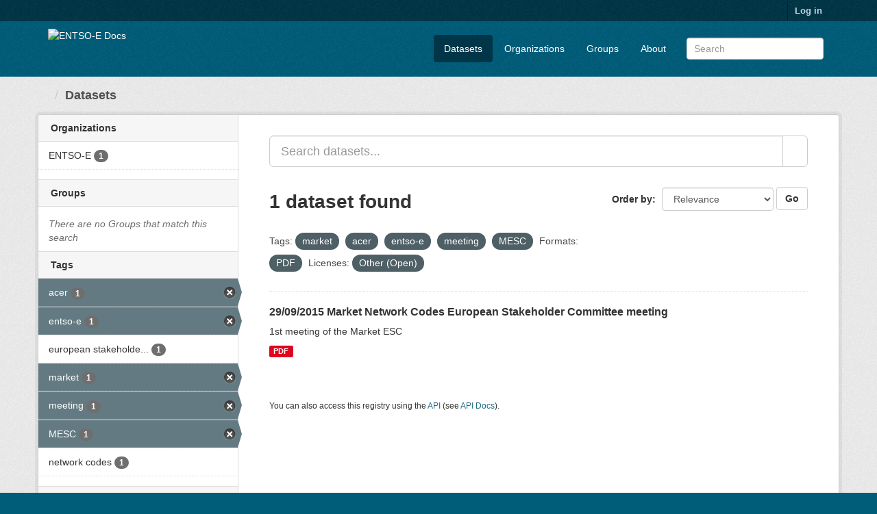

--- FILE ---
content_type: text/html; charset=utf-8
request_url: https://docs.entsoe.eu/dataset/?tags=market&tags=acer&tags=entso-e&tags=meeting&tags=MESC&amp=&res_format=PDF&license_id=other-open
body_size: 4322
content:
<!DOCTYPE html>
<!--[if IE 9]> <html lang="en" class="ie9"> <![endif]-->
<!--[if gt IE 8]><!--> <html lang="en"> <!--<![endif]-->
  <head>
    <meta charset="utf-8" />
      <meta name="generator" content="ckan 2.9.7" />
      <meta name="viewport" content="width=device-width, initial-scale=1.0">
    <title>Dataset - ENTSO-E Docs</title>

    
    <link rel="shortcut icon" href="/base/images/ckan.ico" />
    
      
      
      
    

    
      
      
    

    
    <link href="/webassets/base/4f3188fa_main.css" rel="stylesheet"/>
    
  </head>

  
  <body data-site-root="https://docs.entsoe.eu/" data-locale-root="https://docs.entsoe.eu/" >

    
    <div class="sr-only sr-only-focusable"><a href="#content">Skip to content</a></div>
  

  
     
<div class="account-masthead">
  <div class="container">
     
    <nav class="account not-authed" aria-label="Account">
      <ul class="list-unstyled">
        
        <li><a href="/user/login">Log in</a></li>
         
      </ul>
    </nav>
     
  </div>
</div>

<header class="navbar navbar-static-top masthead">
    
  <div class="container">
    <div class="navbar-right">
      <button data-target="#main-navigation-toggle" data-toggle="collapse" class="navbar-toggle collapsed" type="button" aria-label="expand or collapse" aria-expanded="false">
        <span class="sr-only">Toggle navigation</span>
        <span class="fa fa-bars"></span>
      </button>
    </div>
    <hgroup class="header-image navbar-left">
       
      <a class="logo" href="/"><img src="https://docstore.entsoe.eu/PublishingImages/entsoe_logo_monochrome.png" alt="ENTSO-E Docs" title="ENTSO-E Docs" /></a>
       
    </hgroup>

    <div class="collapse navbar-collapse" id="main-navigation-toggle">
      
      <nav class="section navigation">
        <ul class="nav nav-pills">
            
		<li class="active"><a href="/dataset/">Datasets</a></li><li><a href="/organization/">Organizations</a></li><li><a href="/group/">Groups</a></li><li><a href="/about">About</a></li>
	    
        </ul>
      </nav>
       
      <form class="section site-search simple-input" action="/dataset/" method="get">
        <div class="field">
          <label for="field-sitewide-search">Search Datasets</label>
          <input id="field-sitewide-search" type="text" class="form-control" name="q" placeholder="Search" aria-label="Search datasets"/>
          <button class="btn-search" type="submit" aria-label="Submit"><i class="fa fa-search"></i></button>
        </div>
      </form>
      
    </div>
  </div>
</header>

  
    <div class="main">
      <div id="content" class="container">
        
          
            <div class="flash-messages">
              
                
              
            </div>
          

          
            <div class="toolbar" role="navigation" aria-label="Breadcrumb">
              
                
                  <ol class="breadcrumb">
                    
<li class="home"><a href="/" aria-label="Home"><i class="fa fa-home"></i><span> Home</span></a></li>
                    
  <li class="active"><a href="/dataset/">Datasets</a></li>

                  </ol>
                
              
            </div>
          

          <div class="row wrapper">
            
            
            

            
              <aside class="secondary col-sm-3">
                
                
  <div class="filters">
    <div>
      
        

    
    
	
	    
	    
		<section class="module module-narrow module-shallow">
		    
			<h2 class="module-heading">
			    <i class="fa fa-filter"></i>
			    
			    Organizations
			</h2>
		    
		    
			
			    
				<nav aria-label="Organizations">
				    <ul class="list-unstyled nav nav-simple nav-facet">
					
					    
					    
					    
					    
					    <li class="nav-item">
						<a href="/dataset/?tags=market&amp;tags=acer&amp;tags=entso-e&amp;tags=meeting&amp;tags=MESC&amp;amp=&amp;res_format=PDF&amp;license_id=other-open&amp;organization=entsoe" title="">
						    <span class="item-label">ENTSO-E</span>
						    <span class="hidden separator"> - </span>
						    <span class="item-count badge">1</span>
						</a>
					    </li>
					
				    </ul>
				</nav>

				<p class="module-footer">
				    
					
				    
				</p>
			    
			
		    
		</section>
	    
	
    

      
        

    
    
	
	    
	    
		<section class="module module-narrow module-shallow">
		    
			<h2 class="module-heading">
			    <i class="fa fa-filter"></i>
			    
			    Groups
			</h2>
		    
		    
			
			    
				<p class="module-content empty">There are no Groups that match this search</p>
			    
			
		    
		</section>
	    
	
    

      
        

    
    
	
	    
	    
		<section class="module module-narrow module-shallow">
		    
			<h2 class="module-heading">
			    <i class="fa fa-filter"></i>
			    
			    Tags
			</h2>
		    
		    
			
			    
				<nav aria-label="Tags">
				    <ul class="list-unstyled nav nav-simple nav-facet">
					
					    
					    
					    
					    
					    <li class="nav-item active">
						<a href="/dataset/?tags=market&amp;tags=entso-e&amp;tags=meeting&amp;tags=MESC&amp;amp=&amp;res_format=PDF&amp;license_id=other-open" title="">
						    <span class="item-label">acer</span>
						    <span class="hidden separator"> - </span>
						    <span class="item-count badge">1</span>
						</a>
					    </li>
					
					    
					    
					    
					    
					    <li class="nav-item active">
						<a href="/dataset/?tags=market&amp;tags=acer&amp;tags=meeting&amp;tags=MESC&amp;amp=&amp;res_format=PDF&amp;license_id=other-open" title="">
						    <span class="item-label">entso-e</span>
						    <span class="hidden separator"> - </span>
						    <span class="item-count badge">1</span>
						</a>
					    </li>
					
					    
					    
					    
					    
					    <li class="nav-item">
						<a href="/dataset/?tags=market&amp;tags=acer&amp;tags=entso-e&amp;tags=meeting&amp;tags=MESC&amp;amp=&amp;res_format=PDF&amp;license_id=other-open&amp;tags=european+stakeholder+committee" title="european stakeholder committee">
						    <span class="item-label">european stakeholde...</span>
						    <span class="hidden separator"> - </span>
						    <span class="item-count badge">1</span>
						</a>
					    </li>
					
					    
					    
					    
					    
					    <li class="nav-item active">
						<a href="/dataset/?tags=acer&amp;tags=entso-e&amp;tags=meeting&amp;tags=MESC&amp;amp=&amp;res_format=PDF&amp;license_id=other-open" title="">
						    <span class="item-label">market</span>
						    <span class="hidden separator"> - </span>
						    <span class="item-count badge">1</span>
						</a>
					    </li>
					
					    
					    
					    
					    
					    <li class="nav-item active">
						<a href="/dataset/?tags=market&amp;tags=acer&amp;tags=entso-e&amp;tags=MESC&amp;amp=&amp;res_format=PDF&amp;license_id=other-open" title="">
						    <span class="item-label">meeting</span>
						    <span class="hidden separator"> - </span>
						    <span class="item-count badge">1</span>
						</a>
					    </li>
					
					    
					    
					    
					    
					    <li class="nav-item active">
						<a href="/dataset/?tags=market&amp;tags=acer&amp;tags=entso-e&amp;tags=meeting&amp;amp=&amp;res_format=PDF&amp;license_id=other-open" title="">
						    <span class="item-label">MESC</span>
						    <span class="hidden separator"> - </span>
						    <span class="item-count badge">1</span>
						</a>
					    </li>
					
					    
					    
					    
					    
					    <li class="nav-item">
						<a href="/dataset/?tags=market&amp;tags=acer&amp;tags=entso-e&amp;tags=meeting&amp;tags=MESC&amp;amp=&amp;res_format=PDF&amp;license_id=other-open&amp;tags=network+codes" title="">
						    <span class="item-label">network codes</span>
						    <span class="hidden separator"> - </span>
						    <span class="item-count badge">1</span>
						</a>
					    </li>
					
				    </ul>
				</nav>

				<p class="module-footer">
				    
					
				    
				</p>
			    
			
		    
		</section>
	    
	
    

      
        

    
    
	
	    
	    
		<section class="module module-narrow module-shallow">
		    
			<h2 class="module-heading">
			    <i class="fa fa-filter"></i>
			    
			    Formats
			</h2>
		    
		    
			
			    
				<nav aria-label="Formats">
				    <ul class="list-unstyled nav nav-simple nav-facet">
					
					    
					    
					    
					    
					    <li class="nav-item active">
						<a href="/dataset/?tags=market&amp;tags=acer&amp;tags=entso-e&amp;tags=meeting&amp;tags=MESC&amp;amp=&amp;license_id=other-open" title="">
						    <span class="item-label">PDF</span>
						    <span class="hidden separator"> - </span>
						    <span class="item-count badge">1</span>
						</a>
					    </li>
					
				    </ul>
				</nav>

				<p class="module-footer">
				    
					
				    
				</p>
			    
			
		    
		</section>
	    
	
    

      
        

    
    
	
	    
	    
		<section class="module module-narrow module-shallow">
		    
			<h2 class="module-heading">
			    <i class="fa fa-filter"></i>
			    
			    Licenses
			</h2>
		    
		    
			
			    
				<nav aria-label="Licenses">
				    <ul class="list-unstyled nav nav-simple nav-facet">
					
					    
					    
					    
					    
					    <li class="nav-item active">
						<a href="/dataset/?tags=market&amp;tags=acer&amp;tags=entso-e&amp;tags=meeting&amp;tags=MESC&amp;amp=&amp;res_format=PDF" title="">
						    <span class="item-label">Other (Open)</span>
						    <span class="hidden separator"> - </span>
						    <span class="item-count badge">1</span>
						</a>
					    </li>
					
				    </ul>
				</nav>

				<p class="module-footer">
				    
					
				    
				</p>
			    
			
		    
		</section>
	    
	
    

      
    </div>
    <a class="close no-text hide-filters"><i class="fa fa-times-circle"></i><span class="text">close</span></a>
  </div>

              </aside>
            

            
              <div class="primary col-sm-9 col-xs-12" role="main">
                
                
  <section class="module">
    <div class="module-content">
      
        
      
      
        
        
        







<form id="dataset-search-form" class="search-form" method="get" data-module="select-switch">

  
    <div class="input-group search-input-group">
      <input aria-label="Search datasets..." id="field-giant-search" type="text" class="form-control input-lg" name="q" value="" autocomplete="off" placeholder="Search datasets...">
      
      <span class="input-group-btn">
        <button class="btn btn-default btn-lg" type="submit" value="search" aria-label="Submit">
          <i class="fa fa-search"></i>
        </button>
      </span>
      
    </div>
  

  
    <span>
  
  

  
  
  
  <input type="hidden" name="tags" value="market" />
  
  
  
  
  
  <input type="hidden" name="tags" value="acer" />
  
  
  
  
  
  <input type="hidden" name="tags" value="entso-e" />
  
  
  
  
  
  <input type="hidden" name="tags" value="meeting" />
  
  
  
  
  
  <input type="hidden" name="tags" value="MESC" />
  
  
  
  
  
  <input type="hidden" name="res_format" value="PDF" />
  
  
  
  
  
  <input type="hidden" name="license_id" value="other-open" />
  
  
  
  </span>
  

  
    
      <div class="form-select form-group control-order-by">
        <label for="field-order-by">Order by</label>
        <select id="field-order-by" name="sort" class="form-control">
          
            
              <option value="score desc, metadata_modified desc" selected="selected">Relevance</option>
            
          
            
              <option value="title_string asc">Name Ascending</option>
            
          
            
              <option value="title_string desc">Name Descending</option>
            
          
            
              <option value="metadata_modified desc">Last Modified</option>
            
          
            
          
        </select>
        
        <button class="btn btn-default js-hide" type="submit">Go</button>
        
      </div>
    
  

  
    
      <h1>

  
  
  
  

1 dataset found</h1>
    
  

  
    
      <p class="filter-list">
        
          
          <span class="facet">Tags:</span>
          
            <span class="filtered pill">market
              <a href="/dataset/?tags=acer&amp;tags=entso-e&amp;tags=meeting&amp;tags=MESC&amp;amp=&amp;res_format=PDF&amp;license_id=other-open" class="remove" title="Remove"><i class="fa fa-times"></i></a>
            </span>
          
            <span class="filtered pill">acer
              <a href="/dataset/?tags=market&amp;tags=entso-e&amp;tags=meeting&amp;tags=MESC&amp;amp=&amp;res_format=PDF&amp;license_id=other-open" class="remove" title="Remove"><i class="fa fa-times"></i></a>
            </span>
          
            <span class="filtered pill">entso-e
              <a href="/dataset/?tags=market&amp;tags=acer&amp;tags=meeting&amp;tags=MESC&amp;amp=&amp;res_format=PDF&amp;license_id=other-open" class="remove" title="Remove"><i class="fa fa-times"></i></a>
            </span>
          
            <span class="filtered pill">meeting
              <a href="/dataset/?tags=market&amp;tags=acer&amp;tags=entso-e&amp;tags=MESC&amp;amp=&amp;res_format=PDF&amp;license_id=other-open" class="remove" title="Remove"><i class="fa fa-times"></i></a>
            </span>
          
            <span class="filtered pill">MESC
              <a href="/dataset/?tags=market&amp;tags=acer&amp;tags=entso-e&amp;tags=meeting&amp;amp=&amp;res_format=PDF&amp;license_id=other-open" class="remove" title="Remove"><i class="fa fa-times"></i></a>
            </span>
          
        
          
          <span class="facet">Formats:</span>
          
            <span class="filtered pill">PDF
              <a href="/dataset/?tags=market&amp;tags=acer&amp;tags=entso-e&amp;tags=meeting&amp;tags=MESC&amp;amp=&amp;license_id=other-open" class="remove" title="Remove"><i class="fa fa-times"></i></a>
            </span>
          
        
          
          <span class="facet">Licenses:</span>
          
            <span class="filtered pill">Other (Open)
              <a href="/dataset/?tags=market&amp;tags=acer&amp;tags=entso-e&amp;tags=meeting&amp;tags=MESC&amp;amp=&amp;res_format=PDF" class="remove" title="Remove"><i class="fa fa-times"></i></a>
            </span>
          
        
      </p>
      <a class="show-filters btn btn-default">Filter Results</a>
    
  

</form>




      
      
        

  
    <ul class="dataset-list list-unstyled">
    	
	      
	        






  <li class="dataset-item">
    
      <div class="dataset-content">
        
          <h2 class="dataset-heading">
            
              
            
            
		<a href="/dataset/150929-market-network-codes-european-stakeholder-committee-meeting">29/09/2015 Market Network Codes European Stakeholder Committee meeting</a>
            
            
              
              
            
          </h2>
        
        
          
        
        
          
            <div>1st meeting of the Market ESC</div>
          
        
      </div>
      
        
          
            <ul class="dataset-resources list-unstyled">
              
                
                <li>
                  <a href="/dataset/150929-market-network-codes-european-stakeholder-committee-meeting" class="label label-default" data-format="pdf">PDF</a>
                </li>
                
              
            </ul>
          
        
      
    
  </li>

	      
	    
    </ul>
  

      
    </div>

    
      
    
  </section>

  
    <section class="module">
      <div class="module-content">
        
          <small>
            
            
            
          You can also access this registry using the <a href="/api/3">API</a> (see <a href="http://docs.ckan.org/en/2.9/api/">API Docs</a>).
          </small>
        
      </div>
    </section>
  

              </div>
            
          </div>
        
      </div>
    </div>
  
    <footer class="site-footer">
  <div class="container">
    
    <div class="row">
      <div class="col-md-8 footer-links">
        
          <ul class="list-unstyled">
            
              <li><a href="/about">About ENTSO-E Docs</a></li>
            
          </ul>
          <ul class="list-unstyled">
            
              
              <li><a href="http://docs.ckan.org/en/2.9/api/">CKAN API</a></li>
              <li><a href="http://www.ckan.org/">CKAN Association</a></li>
              <li><a href="http://www.opendefinition.org/okd/"><img src="/base/images/od_80x15_blue.png" alt="Open Data"></a></li>
            
          </ul>
        
      </div>
      <div class="col-md-4 attribution">
        
          <p><strong>Powered by</strong> <a class="hide-text ckan-footer-logo" href="http://ckan.org">CKAN</a></p>
        
        
          
<form class="form-inline form-select lang-select" action="/util/redirect" data-module="select-switch" method="POST">
  <label for="field-lang-select">Language</label>
  <select id="field-lang-select" name="url" data-module="autocomplete" data-module-dropdown-class="lang-dropdown" data-module-container-class="lang-container">
    
      <option value="/en/dataset/?tags=market&amp;tags=acer&amp;tags=entso-e&amp;tags=meeting&amp;tags=MESC&amp;amp=&amp;res_format=PDF&amp;license_id=other-open" selected="selected">
        English
      </option>
    
      <option value="/pt_BR/dataset/?tags=market&amp;tags=acer&amp;tags=entso-e&amp;tags=meeting&amp;tags=MESC&amp;amp=&amp;res_format=PDF&amp;license_id=other-open" >
        português (Brasil)
      </option>
    
      <option value="/ja/dataset/?tags=market&amp;tags=acer&amp;tags=entso-e&amp;tags=meeting&amp;tags=MESC&amp;amp=&amp;res_format=PDF&amp;license_id=other-open" >
        日本語
      </option>
    
      <option value="/it/dataset/?tags=market&amp;tags=acer&amp;tags=entso-e&amp;tags=meeting&amp;tags=MESC&amp;amp=&amp;res_format=PDF&amp;license_id=other-open" >
        italiano
      </option>
    
      <option value="/cs_CZ/dataset/?tags=market&amp;tags=acer&amp;tags=entso-e&amp;tags=meeting&amp;tags=MESC&amp;amp=&amp;res_format=PDF&amp;license_id=other-open" >
        čeština (Česko)
      </option>
    
      <option value="/ca/dataset/?tags=market&amp;tags=acer&amp;tags=entso-e&amp;tags=meeting&amp;tags=MESC&amp;amp=&amp;res_format=PDF&amp;license_id=other-open" >
        català
      </option>
    
      <option value="/es/dataset/?tags=market&amp;tags=acer&amp;tags=entso-e&amp;tags=meeting&amp;tags=MESC&amp;amp=&amp;res_format=PDF&amp;license_id=other-open" >
        español
      </option>
    
      <option value="/fr/dataset/?tags=market&amp;tags=acer&amp;tags=entso-e&amp;tags=meeting&amp;tags=MESC&amp;amp=&amp;res_format=PDF&amp;license_id=other-open" >
        français
      </option>
    
      <option value="/el/dataset/?tags=market&amp;tags=acer&amp;tags=entso-e&amp;tags=meeting&amp;tags=MESC&amp;amp=&amp;res_format=PDF&amp;license_id=other-open" >
        Ελληνικά
      </option>
    
      <option value="/sv/dataset/?tags=market&amp;tags=acer&amp;tags=entso-e&amp;tags=meeting&amp;tags=MESC&amp;amp=&amp;res_format=PDF&amp;license_id=other-open" >
        svenska
      </option>
    
      <option value="/sr/dataset/?tags=market&amp;tags=acer&amp;tags=entso-e&amp;tags=meeting&amp;tags=MESC&amp;amp=&amp;res_format=PDF&amp;license_id=other-open" >
        српски
      </option>
    
      <option value="/no/dataset/?tags=market&amp;tags=acer&amp;tags=entso-e&amp;tags=meeting&amp;tags=MESC&amp;amp=&amp;res_format=PDF&amp;license_id=other-open" >
        norsk bokmål (Norge)
      </option>
    
      <option value="/sk/dataset/?tags=market&amp;tags=acer&amp;tags=entso-e&amp;tags=meeting&amp;tags=MESC&amp;amp=&amp;res_format=PDF&amp;license_id=other-open" >
        slovenčina
      </option>
    
      <option value="/fi/dataset/?tags=market&amp;tags=acer&amp;tags=entso-e&amp;tags=meeting&amp;tags=MESC&amp;amp=&amp;res_format=PDF&amp;license_id=other-open" >
        suomi
      </option>
    
      <option value="/ru/dataset/?tags=market&amp;tags=acer&amp;tags=entso-e&amp;tags=meeting&amp;tags=MESC&amp;amp=&amp;res_format=PDF&amp;license_id=other-open" >
        русский
      </option>
    
      <option value="/de/dataset/?tags=market&amp;tags=acer&amp;tags=entso-e&amp;tags=meeting&amp;tags=MESC&amp;amp=&amp;res_format=PDF&amp;license_id=other-open" >
        Deutsch
      </option>
    
      <option value="/pl/dataset/?tags=market&amp;tags=acer&amp;tags=entso-e&amp;tags=meeting&amp;tags=MESC&amp;amp=&amp;res_format=PDF&amp;license_id=other-open" >
        polski
      </option>
    
      <option value="/nl/dataset/?tags=market&amp;tags=acer&amp;tags=entso-e&amp;tags=meeting&amp;tags=MESC&amp;amp=&amp;res_format=PDF&amp;license_id=other-open" >
        Nederlands
      </option>
    
      <option value="/bg/dataset/?tags=market&amp;tags=acer&amp;tags=entso-e&amp;tags=meeting&amp;tags=MESC&amp;amp=&amp;res_format=PDF&amp;license_id=other-open" >
        български
      </option>
    
      <option value="/ko_KR/dataset/?tags=market&amp;tags=acer&amp;tags=entso-e&amp;tags=meeting&amp;tags=MESC&amp;amp=&amp;res_format=PDF&amp;license_id=other-open" >
        한국어 (대한민국)
      </option>
    
      <option value="/hu/dataset/?tags=market&amp;tags=acer&amp;tags=entso-e&amp;tags=meeting&amp;tags=MESC&amp;amp=&amp;res_format=PDF&amp;license_id=other-open" >
        magyar
      </option>
    
      <option value="/sl/dataset/?tags=market&amp;tags=acer&amp;tags=entso-e&amp;tags=meeting&amp;tags=MESC&amp;amp=&amp;res_format=PDF&amp;license_id=other-open" >
        slovenščina
      </option>
    
      <option value="/lv/dataset/?tags=market&amp;tags=acer&amp;tags=entso-e&amp;tags=meeting&amp;tags=MESC&amp;amp=&amp;res_format=PDF&amp;license_id=other-open" >
        latviešu
      </option>
    
      <option value="/ro/dataset/?tags=market&amp;tags=acer&amp;tags=entso-e&amp;tags=meeting&amp;tags=MESC&amp;amp=&amp;res_format=PDF&amp;license_id=other-open" >
        română
      </option>
    
      <option value="/zh_Hans_CN/dataset/?tags=market&amp;tags=acer&amp;tags=entso-e&amp;tags=meeting&amp;tags=MESC&amp;amp=&amp;res_format=PDF&amp;license_id=other-open" >
        中文 (简体, 中国)
      </option>
    
      <option value="/hr/dataset/?tags=market&amp;tags=acer&amp;tags=entso-e&amp;tags=meeting&amp;tags=MESC&amp;amp=&amp;res_format=PDF&amp;license_id=other-open" >
        hrvatski
      </option>
    
      <option value="/is/dataset/?tags=market&amp;tags=acer&amp;tags=entso-e&amp;tags=meeting&amp;tags=MESC&amp;amp=&amp;res_format=PDF&amp;license_id=other-open" >
        íslenska
      </option>
    
      <option value="/bs/dataset/?tags=market&amp;tags=acer&amp;tags=entso-e&amp;tags=meeting&amp;tags=MESC&amp;amp=&amp;res_format=PDF&amp;license_id=other-open" >
        bosanski
      </option>
    
      <option value="/gl/dataset/?tags=market&amp;tags=acer&amp;tags=entso-e&amp;tags=meeting&amp;tags=MESC&amp;amp=&amp;res_format=PDF&amp;license_id=other-open" >
        galego
      </option>
    
      <option value="/ne/dataset/?tags=market&amp;tags=acer&amp;tags=entso-e&amp;tags=meeting&amp;tags=MESC&amp;amp=&amp;res_format=PDF&amp;license_id=other-open" >
        नेपाली
      </option>
    
      <option value="/pt_PT/dataset/?tags=market&amp;tags=acer&amp;tags=entso-e&amp;tags=meeting&amp;tags=MESC&amp;amp=&amp;res_format=PDF&amp;license_id=other-open" >
        português (Portugal)
      </option>
    
      <option value="/ar/dataset/?tags=market&amp;tags=acer&amp;tags=entso-e&amp;tags=meeting&amp;tags=MESC&amp;amp=&amp;res_format=PDF&amp;license_id=other-open" >
        العربية
      </option>
    
      <option value="/vi/dataset/?tags=market&amp;tags=acer&amp;tags=entso-e&amp;tags=meeting&amp;tags=MESC&amp;amp=&amp;res_format=PDF&amp;license_id=other-open" >
        Tiếng Việt
      </option>
    
      <option value="/da_DK/dataset/?tags=market&amp;tags=acer&amp;tags=entso-e&amp;tags=meeting&amp;tags=MESC&amp;amp=&amp;res_format=PDF&amp;license_id=other-open" >
        dansk (Danmark)
      </option>
    
      <option value="/id/dataset/?tags=market&amp;tags=acer&amp;tags=entso-e&amp;tags=meeting&amp;tags=MESC&amp;amp=&amp;res_format=PDF&amp;license_id=other-open" >
        Indonesia
      </option>
    
      <option value="/mn_MN/dataset/?tags=market&amp;tags=acer&amp;tags=entso-e&amp;tags=meeting&amp;tags=MESC&amp;amp=&amp;res_format=PDF&amp;license_id=other-open" >
        монгол (Монгол)
      </option>
    
      <option value="/en_AU/dataset/?tags=market&amp;tags=acer&amp;tags=entso-e&amp;tags=meeting&amp;tags=MESC&amp;amp=&amp;res_format=PDF&amp;license_id=other-open" >
        English (Australia)
      </option>
    
      <option value="/sq/dataset/?tags=market&amp;tags=acer&amp;tags=entso-e&amp;tags=meeting&amp;tags=MESC&amp;amp=&amp;res_format=PDF&amp;license_id=other-open" >
        shqip
      </option>
    
      <option value="/km/dataset/?tags=market&amp;tags=acer&amp;tags=entso-e&amp;tags=meeting&amp;tags=MESC&amp;amp=&amp;res_format=PDF&amp;license_id=other-open" >
        ខ្មែរ
      </option>
    
      <option value="/uk_UA/dataset/?tags=market&amp;tags=acer&amp;tags=entso-e&amp;tags=meeting&amp;tags=MESC&amp;amp=&amp;res_format=PDF&amp;license_id=other-open" >
        українська (Україна)
      </option>
    
      <option value="/nb_NO/dataset/?tags=market&amp;tags=acer&amp;tags=entso-e&amp;tags=meeting&amp;tags=MESC&amp;amp=&amp;res_format=PDF&amp;license_id=other-open" >
        norsk bokmål (Norge)
      </option>
    
      <option value="/my_MM/dataset/?tags=market&amp;tags=acer&amp;tags=entso-e&amp;tags=meeting&amp;tags=MESC&amp;amp=&amp;res_format=PDF&amp;license_id=other-open" >
        မြန်မာ (မြန်မာ)
      </option>
    
      <option value="/tl/dataset/?tags=market&amp;tags=acer&amp;tags=entso-e&amp;tags=meeting&amp;tags=MESC&amp;amp=&amp;res_format=PDF&amp;license_id=other-open" >
        Filipino (Pilipinas)
      </option>
    
      <option value="/sr_Latn/dataset/?tags=market&amp;tags=acer&amp;tags=entso-e&amp;tags=meeting&amp;tags=MESC&amp;amp=&amp;res_format=PDF&amp;license_id=other-open" >
        srpski (latinica)
      </option>
    
      <option value="/am/dataset/?tags=market&amp;tags=acer&amp;tags=entso-e&amp;tags=meeting&amp;tags=MESC&amp;amp=&amp;res_format=PDF&amp;license_id=other-open" >
        አማርኛ
      </option>
    
      <option value="/es_AR/dataset/?tags=market&amp;tags=acer&amp;tags=entso-e&amp;tags=meeting&amp;tags=MESC&amp;amp=&amp;res_format=PDF&amp;license_id=other-open" >
        español (Argentina)
      </option>
    
      <option value="/mk/dataset/?tags=market&amp;tags=acer&amp;tags=entso-e&amp;tags=meeting&amp;tags=MESC&amp;amp=&amp;res_format=PDF&amp;license_id=other-open" >
        македонски
      </option>
    
      <option value="/zh_Hant_TW/dataset/?tags=market&amp;tags=acer&amp;tags=entso-e&amp;tags=meeting&amp;tags=MESC&amp;amp=&amp;res_format=PDF&amp;license_id=other-open" >
        中文 (繁體, 台灣)
      </option>
    
      <option value="/he/dataset/?tags=market&amp;tags=acer&amp;tags=entso-e&amp;tags=meeting&amp;tags=MESC&amp;amp=&amp;res_format=PDF&amp;license_id=other-open" >
        עברית
      </option>
    
      <option value="/th/dataset/?tags=market&amp;tags=acer&amp;tags=entso-e&amp;tags=meeting&amp;tags=MESC&amp;amp=&amp;res_format=PDF&amp;license_id=other-open" >
        ไทย
      </option>
    
      <option value="/tr/dataset/?tags=market&amp;tags=acer&amp;tags=entso-e&amp;tags=meeting&amp;tags=MESC&amp;amp=&amp;res_format=PDF&amp;license_id=other-open" >
        Türkçe
      </option>
    
      <option value="/eu/dataset/?tags=market&amp;tags=acer&amp;tags=entso-e&amp;tags=meeting&amp;tags=MESC&amp;amp=&amp;res_format=PDF&amp;license_id=other-open" >
        euskara
      </option>
    
      <option value="/fa_IR/dataset/?tags=market&amp;tags=acer&amp;tags=entso-e&amp;tags=meeting&amp;tags=MESC&amp;amp=&amp;res_format=PDF&amp;license_id=other-open" >
        فارسی (ایران)
      </option>
    
      <option value="/lt/dataset/?tags=market&amp;tags=acer&amp;tags=entso-e&amp;tags=meeting&amp;tags=MESC&amp;amp=&amp;res_format=PDF&amp;license_id=other-open" >
        lietuvių
      </option>
    
      <option value="/uk/dataset/?tags=market&amp;tags=acer&amp;tags=entso-e&amp;tags=meeting&amp;tags=MESC&amp;amp=&amp;res_format=PDF&amp;license_id=other-open" >
        українська
      </option>
    
  </select>
  <button class="btn btn-default js-hide" type="submit">Go</button>
</form>
        
      </div>
    </div>
    
  </div>

  
    
  
</footer>
  
  
  
  
  
    

      

    
    
    <link href="/webassets/vendor/f3b8236b_select2.css" rel="stylesheet"/>
<link href="/webassets/vendor/0b01aef1_font-awesome.css" rel="stylesheet"/>
    <script src="/webassets/vendor/d8ae4bed_jquery.js" type="text/javascript"></script>
<script src="/webassets/vendor/fb6095a0_vendor.js" type="text/javascript"></script>
<script src="/webassets/vendor/580fa18d_bootstrap.js" type="text/javascript"></script>
<script src="/webassets/base/15a18f6c_main.js" type="text/javascript"></script>
<script src="/webassets/base/2448af8b_ckan.js" type="text/javascript"></script>
  </body>
</html>